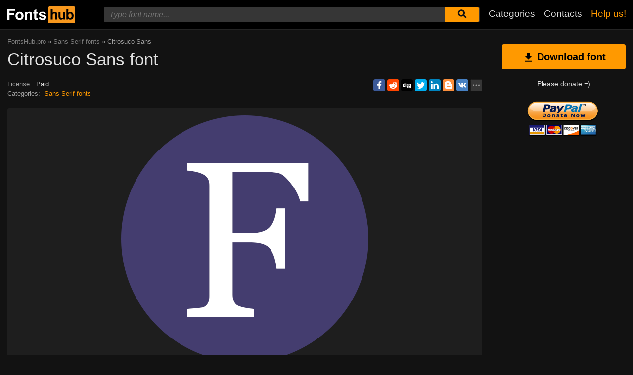

--- FILE ---
content_type: text/html; charset=utf-8
request_url: https://fontshub.pro/font/citrosuco-sans-download
body_size: 6591
content:
<!DOCTYPE html>
<html xmlns:og="http://ogp.me/ns#" xmlns:fb="https://www.facebook.com/2008/fbml" lang="en"
xml:lang="en">
<head>
<title>Citrosuco Sans font | free download for WEB</title>
<meta name="description" content="Free download Citrosuco Sans for MacOS, Windows, Sketch, Figma, Photoshop and Web site. In all formats (Citrosuco Sans woff2, Citrosuco Sans woff, Citrosuco Sans ttf, Citrosuco Sans eot). ">
<link rel="amphtml" href="https://fontshub.pro/font/amp/citrosuco-sans-download">
<!--OG Scheme-->
<meta property="og:site_name" content="FontsHub.pro" />
<meta property="og:type" content="website" />
<meta property="og:title" content="Citrosuco Sans font | free download for WEB" />
<meta property="og:url" content="https://fontshub.pro/font/citrosuco-sans-download" />
<meta property="og:description" content="Free download Citrosuco Sans for MacOS, Windows, Sketch, Figma, Photoshop and Web site. In all formats (Citrosuco Sans woff2, Citrosuco Sans woff, Citrosuco Sans ttf, Citrosuco Sans eot). " />
<meta property="og:image" content="/images/share.png" />
<!--/OG Scheme-->
<style>

</style>
<!--Favicon-->
<link rel="apple-touch-icon" sizes="180x180" href="/images/favicon/apple-touch-icon.png">
<link rel="icon" type="image/png" sizes="32x32" href="/images/favicon/favicon-32x32.png">
<link rel="icon" type="image/png" sizes="16x16" href="/images/favicon/favicon-16x16.png">
<link rel="manifest" href="/images/favicon/site.webmanifest">
<link rel="mask-icon" href="/images/favicon/safari-pinned-tab.svg" color="#000000">
<meta name="msapplication-TileColor" content="#000000">
<meta name="theme-color" content="#000">
<!--Favicon-->
<link rel="canonical" href="https://fontshub.pro/font/citrosuco-sans-download">
<meta name="viewport" content="width=device-width, initial-scale=1">
<meta name="google-site-verification" content="xA6AUq92P7CMiN4SEYFB8130vTG2wpZEVTKggWQuZr0" />
<meta name="yandex-verification" content="77fd8a1df5210b74" />
<meta name='wmail-verification' content='6b23a7050388eea079655ec69cf3827e' />
<meta name="msvalidate.01" content="09CB4DB863892AE6C27711B39F2EB25C" />
<meta name="yandex-verification" content="539a655745885b31" />


<script data-ad-client="ca-pub-9725729590098852" async src="https://pagead2.googlesyndication.com/pagead/js/adsbygoogle.js"></script>


<link rel="stylesheet" type="text/css" media="screen" href="/style.css" />
<style>
@font-face {
font-family: 'Citrosuco Sans Regular';
src: url('/f-files/6394bf1c95b6e98eaae27657/files/CitrosucoSans-Regular.woff2') format('woff2'),
url('/f-files/6394bf1c95b6e98eaae27657/files/CitrosucoSans-Regular.woff') format('woff'),
url('/f-files/6394bf1c95b6e98eaae27657/files/CitrosucoSans-Regular.ttf') format('truetype');
font-weight: normal;
font-style: normal;
font-display: swap;
}
.font-CitrosucoSans-Regular {
font-family: 'Citrosuco Sans Regular', sans-serif;
}
@font-face {
font-family: 'Citrosuco Sans Italic';
src: url('/f-files/6394bf1c95b6e98eaae27657/files/CitrosucoSans-RegularItalic.woff2') format('woff2'),
url('/f-files/6394bf1c95b6e98eaae27657/files/CitrosucoSans-RegularItalic.woff') format('woff'),
url('/f-files/6394bf1c95b6e98eaae27657/files/CitrosucoSans-RegularItalic.ttf') format('truetype');
font-weight: normal;
font-style: normal;
font-display: swap;
}
.font-CitrosucoSans-RegularItalic {
font-family: 'Citrosuco Sans Italic', sans-serif;
}
@font-face {
font-family: 'Citrosuco Sans Bold';
src: url('/f-files/6394bf1c95b6e98eaae27657/files/CitrosucoSans-Bold.woff2') format('woff2'),
url('/f-files/6394bf1c95b6e98eaae27657/files/CitrosucoSans-Bold.woff') format('woff'),
url('/f-files/6394bf1c95b6e98eaae27657/files/CitrosucoSans-Bold.ttf') format('truetype');
font-weight: normal;
font-style: normal;
font-display: swap;
}
.font-CitrosucoSans-Bold {
font-family: 'Citrosuco Sans Bold', sans-serif;
}
@font-face {
font-family: 'Citrosuco Sans Bold Italic';
src: url('/f-files/6394bf1c95b6e98eaae27657/files/CitrosucoSans-BoldItalic.woff2') format('woff2'),
url('/f-files/6394bf1c95b6e98eaae27657/files/CitrosucoSans-BoldItalic.woff') format('woff'),
url('/f-files/6394bf1c95b6e98eaae27657/files/CitrosucoSans-BoldItalic.ttf') format('truetype');
font-weight: normal;
font-style: normal;
font-display: swap;
}
.font-CitrosucoSans-BoldItalic {
font-family: 'Citrosuco Sans Bold Italic', sans-serif;
}

</style>
</head>
<body>
<div class="wrap" id="fontPage" data-id="6394bf1c95b6e98eaae27657" data-file-folder="f-files">
<header>
<div class="container">
<a href="/" title=""><img src="/images/logo_white.svg" alt="" class="logo"></a>
<div class="burger-menu">
<div class="burger"></div>
</div>
<nav id="main-nav">
<div>
<div class="main-search">
<form action="/search/" method="GET">
<div class="search-input"><input type="text" autocomplete="off" name="q" required=""
placeholder="Type font name...">
<button type="submit" aria-label="Submit font search" title="Submit font search">
<svg class="searchIcon">
<use xmlns:xlink="http://www.w3.org/1999/xlink"
xlink:href="/images/icons.svg#searchIcon"></use>
</svg></button></div>
<div class="search-drop-list">
<ul></ul>
</div>
</form>
</div>
<ul class="nav-list">
<li><a href="/categories" title="Full list of font categories">Categories</a></li>
<li><a href="/contacts" title="Contact us">Contacts</a></li>
<li><a href="/donate" title="Please help us" class="active">Help us!</a></li>
</ul>
</div>
</nav>
</div>
</header>
<div class="pad"></div>
<div class="container">
<div class="left">
<div class="speedbar">
<span itemscope="" itemtype="http://data-vocabulary.org/Breadcrumb"><a href="/" itemprop="url"><span
itemprop="title">FontsHub.pro</span></a></span> »
<span itemscope itemtype="http://data-vocabulary.org/Breadcrumb"><a
href="/category/sans-serif-grotesque" itemprop="url"><span
itemprop="title">
Sans Serif fonts</span></a></span>
» Citrosuco Sans</div>
<h1 class="font-h1">Citrosuco Sans font</h1>
<div class="font-desc-box">
<ul>
<li><span>License:</span> Paid </li>
<li><span>Сategories:</span>


<a href="/category/sans-serif-grotesque" title="Grotesque and without Serif fonts">
Sans Serif fonts</a>

 </li>
</ul>
<div class="share-box-right"><div class="ya-share2" data-popup-direction="bottom" data-limit="7" data-lang="en" data-services="facebook,reddit,digg,twitter,linkedin,blogger,vkontakte,odnoklassniki,moimir,collections,lj,tumblr,viber,whatsapp,skype,telegram,gplus"></div></div>
</div>
<div class="font-foto-wrap">
<div class="my-slider-wrap">
<div class="my-slider">
<div class="active"><img src="/f-images/6394bf1c95b6e98eaae27657/share.png" width="500" height="500" alt="Citrosuco Sans" ></div>



</div>

</div>
<div class="font-bar-wrap">
<ul>
<li><span><svg>
<use xmlns:xlink="http://www.w3.org/1999/xlink"
xlink:href="/images/icons.svg#icon-date"></use>
</svg></span><i>10.12.2022</i></li>
<li class="views-icon"><span><svg>
<use xmlns:xlink="http://www.w3.org/1999/xlink"
xlink:href="/images/icons.svg#icon-view"></use>
</svg></span><i>90</i></li>
<li class="downloads-icon"><span><svg>
<use xmlns:xlink="http://www.w3.org/1999/xlink"
xlink:href="/images/icons.svg#downloadIcon2"></use>
</svg></span><i>17</i></li>
</ul>
<div class="rait-font rait-font-inactive">
<div class="like" id="voteYes" data-url="6394bf1c95b6e98eaae27657/yes"><svg>
<use xmlns:xlink="http://www.w3.org/1999/xlink"
xlink:href="/images/icons.svg#like-icon"></use>
</svg>
</div>
<div id="rait-indicator">0</div>
<div class="dislike" id="voteNo" data-url="6394bf1c95b6e98eaae27657/no"><svg>
<use xmlns:xlink="http://www.w3.org/1999/xlink"
xlink:href="/images/icons.svg#like-icon"></use>
</svg>
</div>
</div>
</div>
</div>
<div style="margin-bottom: 15px;"></div>

<div class="pr-box4">
<!-- FontsHub средина -->
<ins class="adsbygoogle forban"
style="display:block"
data-ad-client="ca-pub-9725729590098852"
data-ad-slot="4003178287"
data-ad-format="auto"
data-full-width-responsive="true"></ins>
</div>



<div class="font-weight-box-wrap">

<div class="font-weight-box">
<input style="" class="font-CitrosucoSans-Regular"
placeholder="Citrosuco Sans Regular">
<div class="font-download-wrap">
<div class="font-download-button downloads-label" data-file="CitrosucoSans-Regular"
data-name="Citrosuco Sans Regular"
data-web-title="Download and install Citrosuco Sans Regular font for a WEB project."><svg>
<use xmlns:xlink="http://www.w3.org/1999/xlink"
xlink:href="/images/icons.svg#downloadIcon2"></use>
</svg></div>
</div>
</div>

<div class="font-weight-box">
<input style="" class="font-CitrosucoSans-RegularItalic"
placeholder="Citrosuco Sans Italic">
<div class="font-download-wrap">
<div class="font-download-button downloads-label" data-file="CitrosucoSans-RegularItalic"
data-name="Citrosuco Sans Italic"
data-web-title="Download and install Citrosuco Sans Italic font for a WEB project."><svg>
<use xmlns:xlink="http://www.w3.org/1999/xlink"
xlink:href="/images/icons.svg#downloadIcon2"></use>
</svg></div>
</div>
</div>

<div class="font-weight-box">
<input style="" class="font-CitrosucoSans-Bold"
placeholder="Citrosuco Sans Bold">
<div class="font-download-wrap">
<div class="font-download-button downloads-label" data-file="CitrosucoSans-Bold"
data-name="Citrosuco Sans Bold"
data-web-title="Download and install Citrosuco Sans Bold font for a WEB project."><svg>
<use xmlns:xlink="http://www.w3.org/1999/xlink"
xlink:href="/images/icons.svg#downloadIcon2"></use>
</svg></div>
</div>
</div>

<div class="font-weight-box">
<input style="" class="font-CitrosucoSans-BoldItalic"
placeholder="Citrosuco Sans Bold Italic">
<div class="font-download-wrap">
<div class="font-download-button downloads-label" data-file="CitrosucoSans-BoldItalic"
data-name="Citrosuco Sans Bold Italic"
data-web-title="Download and install Citrosuco Sans Bold Italic font for a WEB project."><svg>
<use xmlns:xlink="http://www.w3.org/1999/xlink"
xlink:href="/images/icons.svg#downloadIcon2"></use>
</svg></div>
</div>
</div>

<div class="font-download-button-wrap"><a href="/font/download-full/6394bf1c95b6e98eaae27657"
title="Download full family of Citrosuco Sans font" target="_blank"
class="button-2 downloads-label">Download Citrosuco Sans</a></div>
<div class="how-to-install"><strong>How to intall the font in:</strong><br>
<a href="/articles/how-to-install-font#windows" target="_blank" title="Install font in Windows">Windows</a>,
<a href="/articles/how-to-install-font#macos" target="_blank" title="Install the font in MacOS">MacOS</a>,
<a href="/articles/how-to-install-font#linux" target="_blank" title="Install the font in Linux">Linux</a>,
<a href="/articles/how-to-install-font#programs" target="_blank" title="Install the font in Photoshop, Figma, Sketch, Adobe InDesign and other graphic applications.">Photoshop</a>,
<a href="/articles/how-to-install-font#web" target="_blank" title="Install the font in own web site">WEB site</a>
</div>
</div>


<div class="pr-box4">
<!-- FontsHub шрифт низ -->
<ins class="adsbygoogle forban"
style="display:block"
data-ad-client="ca-pub-9725729590098852"
data-ad-slot="1647697432"
data-ad-format="auto"
data-full-width-responsive="true"></ins>
</div>

<div class="comments-wrap">
<h5>Comments (0)</h5>
<div id="placeForComments">

<p>Be the first to leave a comment. Your opinion is important to us. Thank you!<br><br></p>

</div>
<h6>Add comments</h6>
<div class="add-comments-box">
<div id="placeForCommentsNotification" data-wrong="Something went wrong, please try again later."></div>
<form action="/comments" method="post">
<input type="hidden" name="font_id" value="6394bf1c95b6e98eaae27657">
<div class="row name-email-row">
<div class="col"><input type="text" name="name" required minlength="2" maxlength="50" placeholder="Name*" class="inputForm"></div>
<div class="col"><input type="email" name="email" maxlength="265" required placeholder="Email*" class="inputForm"></div>
</div>
<div><textarea name="comment" required minlength="5" maxlength="1000" placeholder="Comment text..." class="textareaForm"></textarea></div>

<div class="comment-question-wrap">
<div class="comment-question"><span class="cq-11"></span> =</div>
<input type="number" name="ans" required class="inputForm">
<input type="hidden" value="11" name="quest">
<button class="btn-outline" id="refreshAns"><svg>
<use xmlns:xlink="http://www.w3.org/1999/xlink" xlink:href="/images/icons.svg#refreshIcon"></use>
</svg></button>
</div>
<input type="hidden" value="6394bf1c95b6e98eaae27657" name="font_id">
<button type="submit" class="btn" aria-label="Submit a comment" title="Submit a comment">Add comment</button>
</form>
</div>
</div>
</div>
<div class="right">

<div class="button-1 download-slide"><span><svg>
<use xmlns:xlink="http://www.w3.org/1999/xlink"
xlink:href="/images/icons.svg#downloadIcon2"></use>
</svg></span>Download font</div>

<div class="right-box-donate">
<p>Please donate =)</p>
<form action="https://www.paypal.com/cgi-bin/webscr" method="post" target="_top">
<input type="hidden" name="cmd" value="_donations" />
<input type="hidden" name="business" value="ZZHN26PYHVF9Q" />
<input type="hidden" name="item_name" value="For the server, adding new fonts, cat food and beer :)" />
<input type="hidden" name="currency_code" value="USD" />
<input type="hidden" name="amount" value="5" />
<input type="hidden" name="return" value="https://fontshub.pro/thanks" />
<input type="image" src="https://fontshub.pro/images/pay.png" border="0" name="submit" title="PayPal - The safer, easier way to pay online!" alt="Donate with PayPal button" />
<img alt="" border="0" src="https://www.paypal.com/en_AU/i/scr/pixel.gif" width="1" height="1" />
</form>
</div>

<div class="pr-box">
<!-- FontsHub  справа основной -->
<ins class="adsbygoogle forban"
style="display:block"
data-ad-client="ca-pub-9725729590098852"
data-ad-slot="7067970104"
data-ad-format="auto"
data-full-width-responsive="true"></ins>
</div>

<div style="margin-bottom: 12px;"><a href="https://ko-fi.com/W7W5MG2NL" target="_blank"><img loading="lazy" src="/images/kofi_button_red.png" alt="Buy Me a Coffee at ko-fi.com" style="max-width: 250px; height: auto; width: auto;"></a></div>
<div class="cats-box">
<h3>Сategories</h3>
<ul>
<li><a href="https://xfonts.pro/" target="_blank" title="A huge collection of paid and free fonts for WEB site" style="color: var(--orange1);"><strong>xFonts</strong></a></li>


<li class="maincat"><a href="/category/sans-serif-grotesque" title="Grotesque and without Serif fonts"><strong>
Sans Serif fonts</strong></a></li>



<li class="maincat"><a href="/category/with-serif" title="With Serif fonts"><strong>
Serif fonts</strong></a></li>



<li class="maincat"><a href="/category/slab-serif" title="Slab and Squared fonts"><strong>
Slab Serif fonts</strong></a></li>



<li class="maincat"><a href="/category/monospaced-fonts" title="Monospaced (fixed-width) fonts"><strong>
Monospaced fonts</strong></a></li>



<li class="subcat"><a href="/category/ide-console-programming" title="IDE, console, programming - Monospaced fonts">
IDE or console fonts</a></li>



<li class="maincat"><a href="/category/handwritten-script-calligraphic" title="Handwritten, Script, Calligraphic fonts"><strong>
Handwritten and Script fonts</strong></a></li>



<li class="maincat"><a href="/category/decorative" title="Fonts for decorative writing"><strong>
Decorative fonts</strong></a></li>



<li class="subcat"><a href="/category/posters-promotion" title="Posters, promotion and advertisement fonts">
Fonts for posters and promotion</a></li>



<li class="subcat"><a href="/category/western" title="Western and old american fonts">
Western fonts</a></li>



<li class="subcat"><a href="/category/3d-volume-fonts" title="3D and Volume fonts">
3D, Volume fonts</a></li>



<li class="subcat"><a href="/category/brush-fonts" title="Seems like paint brush fonts">
Brush fonts</a></li>



<li class="subcat"><a href="/category/graffiti-fonts" title="Graffiti and wall painting fonts">
Fonts for graffiti</a></li>



<li class="subcat"><a href="/category/tehno-lcd-fonts" title="Techno, LCD and computer fonts">
Techno, LCD, computer fonts</a></li>



<li class="subcat"><a href="/category/comic-cartoon-fancy-fonts" title="Comic, Cartoon, Fancy fonts">
Comic and Cartoon fonts</a></li>



<li class="subcat"><a href="/category/pixel-bitmap-digital-fonts" title="Pixel, Bitmap and Digital fonts">
Pixel, Bitmap, Digital fonts</a></li>



<li class="subcat"><a href="/category/barcodes" title="Fonts for barcodes">
Barcodes fonts</a></li>



<li class="subcat"><a href="/category/outline" title="All outline fonts">
Outline fonts</a></li>



<li class="subcat"><a href="/category/horror-bloody-fonts" title="Horror, Destroy, Scary, Bloody fonts">
Horror, Bloody fonts</a></li>



<li class="subcat"><a href="/category/vintage-retro-old-fonts" title="Vintage, Retro and old fonts">
Vintage, Retro and old fonts</a></li>



<li class="subcat"><a href="/category/fairytale-fonts" title="Fairytale fonts">
Fairytale fonts</a></li>



<li><a href="/category/icon-fonts" title="Icon fonts and ornament fonts">
Icon fonts</a></li>



<li><a href="/category/display-bold-headlines" title="Display, Heavy, Bold fonts for headlines">
Display, Heavy, Bold fonts</a></li>



<li><a href="/category/google-fonts" title="Free fonts from &#34;Google Fonts&#34;">
Fonts from &#34;Google Fonts&#34;</a></li>



<li><a href="/category/gothic-fonts" title="Gothic fonts">
Gothic fonts</a></li>



<li><a href="/category/rounded-fonts" title="Rounded, round fonts">
Rounded fonts</a></li>



<li class="maincat"><a href="/category/brands-corporate-fonts" title="Brands and corporate fonts"><strong>
Brands, corporate fonts</strong></a></li>



<li class="subcat"><a href="/category/car-auto-fonts" title="Сar and Auto brands fonts">
Сar, Auto fonts</a></li>



<li class="subcat"><a href="/category/IT-company-fonts" title="Famous IT company`s fonts">
IT company`s fonts</a></li>



<li><a href="/category/lightweight-thin-fonts" title="Light, lightweight and thin fonts">
Light and thin fonts</a></li>



<li><a href="/category/system-os-fonts" title="System and standard fonts for all OS (Windows, MacOS, Android, Linux)">
System, OS fonts</a></li>



<li><a href="/category/blackletter-medieval-fonts" title="Blackletter and medieval fonts">
Blackletter and medieval fonts</a></li>



<li><a href="/category/awesome-elegant-fonts" title="Fine, awesome, elegant fonts">
Fine, elegant fonts</a></li>



<li><a href="/category/USSR-fonts" title="Times of the USSR fonts">
USSR fonts</a></li>



<li><a href="/category/east-asian-fonts" title="East and Asian fonts (Oriental fonts)">
East and Asian fonts</a></li>



<li><a href="/category/greek-antique" title="Greek and Antique fonts">
Greek, Antique fonts</a></li>



<li><a href="/category/arabic" title="Arabic fonts">
Arabic fonts</a></li>



<li><a href="/category/ukrainian-fonts" title="Ukrainian fonts for or from Ukraine">
Ukrainian fonts</a></li>



<li><a href="/category/old-cyrillic-fonts" title="Old Cyrillic fonts">
Old Cyrillic fonts</a></li>



<li><a href="/category/stencil-fonts" title="Stencil and army fonts">
Stencil fonts</a></li>



<li class="maincat"><a href="/category/sports" title="Sports fonts, sports clubs"><strong>
Sports fonts</strong></a></li>



<li class="subcat"><a href="/category/football-soccer" title="Football clubs, leagues, championships and other fonts.">
Football fonts</a></li>



<li class="subcat"><a href="/category/basketball" title="Basketball clubs, leagues, championships and other fonts.">
Basketball fonts</a></li>



<li class="subcat"><a href="/category/racing-fonts" title="Racing, Formula 1, Nascar fonts">
Racing fonts</a></li>



<li class="subcat"><a href="/category/other-sports" title="Hockey, rugby, tennis, skiing, baseball and other sports fonts.">
Various sports fonts</a></li>



<li><a href="/category/unsorted" title="Unsorted">
Unsorted</a></li>


</ul>
<h3 style="border-radius: 0; margin: 12px 0;">Friends</h3>
<ul>
<li><a href="https://soloads.biz" title="Solo Ads" target="_blank">Solo Ads</a></li>
<li><a href="https://upcasher.com" title="Make Money Online" target="_blank">Make Money Online</a></li>
</ul>
</div>
<br>


<div class="pr-box4">
<!-- FontsHub Право Низ -->
<ins class="adsbygoogle forban"
style="display:block"
data-ad-client="ca-pub-9725729590098852"
data-ad-slot="1358146729"
data-ad-format="auto"
data-full-width-responsive="true"></ins>
</div>

</div>
</div>
<div class="thanks-popup">
Thank you for your vote!
</div>
<footer>
<div class="container">
<div class="footer-txt">
<p>2019 © FontsHub.pro</p>
<div>All rights to the fonts posted on the site belong to their respective owners.<br>
        We do not sell fonts and, in most cases, do not know where to buy them.<br>
        For all questions regarding the purchase and use of fonts in your projects,<br> please contact their respective owners.<br>
        If you notice an error on the site, we kindly ask you to inform us <a href="mailto:fontshub@post.com">by mail</a>.<br>
        <a href="/terms" title="Terms of use">User agreement</a> &nbsp;&nbsp; <a href="/privacy-policy" title="Privacy Policy">Privacy Policy</a></div>
</div>
<div class="footer-soc">
<p>Please share the link with friends, it will greatly help the development of this project.</p>
<div class="ya-share2" data-popup-direction="top" data-limit="7" data-lang="en" data-services="facebook,reddit,digg,twitter,linkedin,blogger,vkontakte,odnoklassniki,moimir,collections,lj,tumblr,viber,whatsapp,skype,telegram,gplus"></div>
</div>
</div>
</footer>
</div>
<div class="scrollToTop"><svg>
<use xmlns:xlink="http://www.w3.org/1999/xlink" xlink:href="/images/icons.svg#totop"></use>
</svg></div>


<script>
document.querySelectorAll('ins.adsbygoogle.forban').forEach(element => (adsbygoogle = window.adsbygoogle || []).push({}));
</script>


<div class="popup" id="downloadPopup">
<div class="popup-in">
<div class="popup-table">
<div class="popup-cell">
<div class="pop pop-download">
<div class="close-popup">
<svg>
<use xmlns:xlink="http://www.w3.org/1999/xlink" xlink:href="/images/icons.svg#closeIcon"></use>
</svg>
</div>
<h5 class="pop-header">Download <span></span></h5>
<div style="margin-bottom: 12px; width: 100%;" id="popupMoneyMaker"></div>
<div class="pop-download-box-wrap">
<div class="pop-download-box">
<h6>Help the project</h6>
<p class="pop-download-please">To help the project please share the link,<br> or make a small donation.<br><a href="/donate" target="_blank">I want to help the project!</a></p>
<div class="cat"><img alt="" src="/images/cat.png"></div>
<h6>Please donate =)</h6>
<div class="download-popup-donate"><form action="https://www.paypal.com/cgi-bin/webscr" method="post" target="_top">
<input type="hidden" name="cmd" value="_donations" />
<input type="hidden" name="business" value="ZZHN26PYHVF9Q" />
<input type="hidden" name="item_name" value="For the server, adding new fonts, cat food and beer :)" />
<input type="hidden" name="currency_code" value="USD" />
<input type="hidden" name="amount" value="5" />
<input type="hidden" name="return" value="https://fontshub.pro/thanks" />
<input type="image" src="https://fontshub.pro/images/pay.png" border="0" name="submit" title="PayPal - The safer, easier way to pay online!" alt="Donate with PayPal button" />
<img alt="" border="0" src="https://www.paypal.com/en_AU/i/scr/pixel.gif" width="1" height="1" />
</form></div>
</div>
<div class="pop-download-box">
<h6>Share link to download:</h6>
<p class="pop-download-please pop-download-please2">To activate download buttons<br> please share the link.</p>
<div class="download-share-buttons"><div class="ya-share2" data-popup-direction="top" data-limit="7" data-lang="en" data-services="facebook,reddit,digg,twitter,linkedin,blogger,vkontakte,odnoklassniki,moimir,collections,lj,tumblr,viber,whatsapp,skype,telegram,gplus"></div></div>
<div class="download-share-buttons-no"><span>This is difficult for me. I just want to download.</span></div>
<div class="download-buttons-list download-buttons-list-hide">
<ul>
<li class="ttf"><a href="" title="">TTF</a></li>
<li class="eot"><a href="" title="">EOT</a></li>
<li class="woff"><a href="" title="">WOFF</a></li>
<li class="woff2"><a href="" title="">WOFF2</a></li>
</ul>
</div>
<p class="or">OR</p>
<a href="" class="web button-1" target="_blank">WEB</a>
</div>
</div>
</div>
</div>
</div>
</div>
</div>
<script src="//ajax.googleapis.com/ajax/libs/jquery/3.4.1/jquery.min.js"></script>
<script>
window.jQuery || document.write('<script src="/js/plugins/jquery-3.4.1.js"><\/script>')
</script>



<script src="/js/dist/js.js"></script>


<script>
if (localStorage.getItem('payed') == 2) {
$('.download-buttons-list').removeClass('download-buttons-list-hide')
}
</script>

<script type="text/javascript">
(function(m, e, t, r, i, k, a) {
m[i] = m[i] || function() {
(m[i].a = m[i].a || []).push(arguments)
};
m[i].l = 1 * new Date();
k = e.createElement(t), a = e.getElementsByTagName(t)[0], k.async = 1, k.src = r, a.parentNode.insertBefore(k, a)
})(window, document, "script", "https://cdn.jsdelivr.net/npm/yandex-metrica-watch/tag.js", "ym");
ym(54412549, "init", {
clickmap: true,
trackLinks: true,
accurateTrackBounce: true,
webvisor: true
});
</script> <noscript>
<div><img src="https://mc.yandex.ru/watch/54412549" style="position:absolute; left:-9999px;" alt="" /></div>
</noscript>
<script async defer src="https://cdn.jsdelivr.net/npm/yandex-share2/share.js"></script>
</body>
</html>

--- FILE ---
content_type: text/html; charset=utf-8
request_url: https://www.google.com/recaptcha/api2/aframe
body_size: 265
content:
<!DOCTYPE HTML><html><head><meta http-equiv="content-type" content="text/html; charset=UTF-8"></head><body><script nonce="jqlN_b2O1lsn04iNam4Jhw">/** Anti-fraud and anti-abuse applications only. See google.com/recaptcha */ try{var clients={'sodar':'https://pagead2.googlesyndication.com/pagead/sodar?'};window.addEventListener("message",function(a){try{if(a.source===window.parent){var b=JSON.parse(a.data);var c=clients[b['id']];if(c){var d=document.createElement('img');d.src=c+b['params']+'&rc='+(localStorage.getItem("rc::a")?sessionStorage.getItem("rc::b"):"");window.document.body.appendChild(d);sessionStorage.setItem("rc::e",parseInt(sessionStorage.getItem("rc::e")||0)+1);localStorage.setItem("rc::h",'1768634785685');}}}catch(b){}});window.parent.postMessage("_grecaptcha_ready", "*");}catch(b){}</script></body></html>